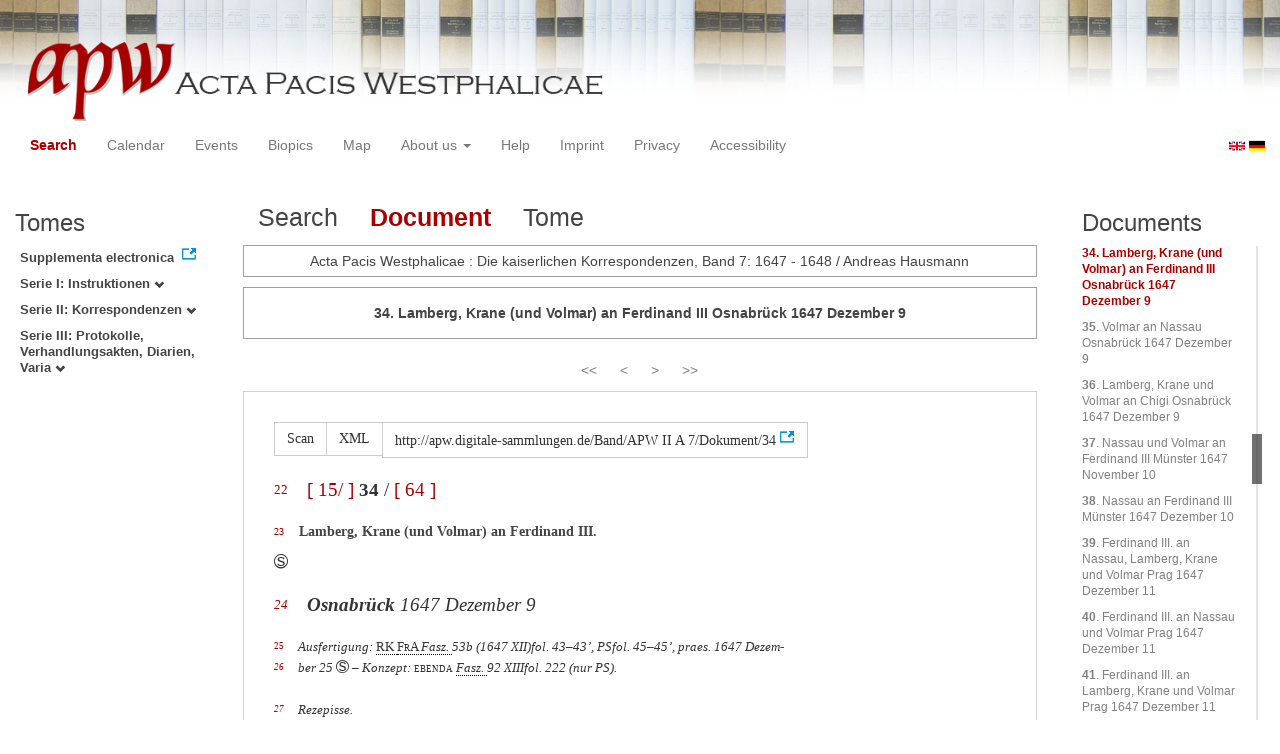

--- FILE ---
content_type: text/html
request_url: https://apw.digitale-sammlungen.de/search/display.html?docNum_int=34&analyticUnit=Korrespondenz&whenYear_int=1647&lang=en&titleAPW_str=APW+II+A+7&id=bsb00056753_00250_dok0034
body_size: 9206
content:
<?xml version="1.0" encoding="UTF-8"?>
<!DOCTYPE html PUBLIC "-//W3C//DTD XHTML 1.0 Transitional//EN" "http://www.w3.org/TR/xhtml1/DTD/xhtml1-transitional.dtd">
<html> 
  <head> 
    <title>APW-Document / Acta Pacis Westphalicae : Die kaiserlichen Korrespondenzen, Band 7: 1647 - 1648 / Andreas Hausmann - </title> 
    <meta name="description" content="Dokument" /> 
    <meta name="author" content="BSB" /> 
    <meta name="keywords" content="APW Dokument" /> 
    <meta name="date" content="2026-01-26+01:00" /> 
    <meta xmlns="http://www.w3.org/1999/xhtml" http-equiv="content-type" content="text/html; charset=utf-8" />
    <meta xmlns="http://www.w3.org/1999/xhtml" http-equiv="expires" content="0" />
    <meta xmlns="http://www.w3.org/1999/xhtml" name="robots" content="index, follow" />
    <link xmlns="http://www.w3.org/1999/xhtml" type="image/ico" rel="icon" href="/public/favicon.ico" />
    <link xmlns="http://www.w3.org/1999/xhtml" type="text/css" rel="stylesheet" href="/public/BookReader/BookReader.css" />
    <link xmlns="http://www.w3.org/1999/xhtml" type="text/css" rel="stylesheet" href="/public/css/bootstrap.css" />
    <link xmlns="http://www.w3.org/1999/xhtml" type="text/css" rel="stylesheet" href="/public/css/style.css" />
    <link xmlns="http://www.w3.org/1999/xhtml" type="text/css" rel="stylesheet" href="/public/css/BookReader.css" />
    <link xmlns="http://www.w3.org/1999/xhtml" type="text/css" rel="stylesheet" href="/public/css/timeline.css" />
    <link xmlns="http://www.w3.org/1999/xhtml" type="text/css" rel="stylesheet" href="/public/css/mCustomScrollbar.css" />
    <link xmlns="http://www.w3.org/1999/xhtml" type="text/css" rel="stylesheet" href="/public/css/apw-icons.css" />
    <link xmlns="http://www.w3.org/1999/xhtml" rel="stylesheet" type="text/css" href="/public/css/openlayers.css" />
    <script xmlns="http://www.w3.org/1999/xhtml" type="text/javascript" src="/public/js/jquery.js"> </script>
    <script xmlns="http://www.w3.org/1999/xhtml" type="text/javascript" src="/public/js/bootstrap.js"> </script>
    <script xmlns="http://www.w3.org/1999/xhtml" type="text/javascript" src="/public/js/apw.js"> </script>
    <script xmlns="http://www.w3.org/1999/xhtml" type="text/javascript" src="/public/js/timeline-min.js"> </script>
    <script xmlns="http://www.w3.org/1999/xhtml" type="text/javascript" src="/public/js/storyjs-embed.js"> </script>
    <script xmlns="http://www.w3.org/1999/xhtml" type="text/javascript" src="/public/js/jquery.mCustomScrollbar.concat.min.js"> </script>
    <script xmlns="http://www.w3.org/1999/xhtml" type="text/javascript" src="/public/js/typeahead.min.js"> </script>
  </head> 
  <body> 
    <div id="banner"> 
      <a href="/"> 
        <img src="/public/img/apwlogo.png" /> 
      </a> 
    </div> 
    <nav class="navbar navbar-default" role="navigation"> 
      <div class="navbar-header"> 
        <button type="button" class="navbar-toggle" data-toggle="collapse" data-target="#bs-example-navbar-collapse-1"> 
          <span class="sr-only">Toggle navigation</span> 
          <span class="icon-bar"> </span> 
          <span class="icon-bar"> </span> 
          <span class="icon-bar"> </span> 
        </button> 
        <p class="navbar-brand visible-xs" href="javascript:;">Menü</p> 
      </div> 
      <div class="collapse navbar-collapse" id="bs-example-navbar-collapse-1"> 
        <ul class="nav navbar-nav"> 
          <li> 
            <a href="/search/start.html?lang=en" title="search" class="selected"> Search </a> 
          </li> 
          <li> 
            <a href="/calendar/start.html?lang=en" title="calendar"> Calendar </a> 
          </li> 
          <li> 
            <a href="/events/start.html?lang=en" title="events"> Events </a> 
          </li> 
          <li> 
            <a href="/biopics/start.html?lang=en" title="biopics"> Biopics </a> 
          </li> 
          <li> 
            <a href="/gis/start.html?lang=en" title="gis"> Map </a> 
          </li> 
          <li class="dropdown"> 
            <a href="#" class="dropdown-toggle" data-toggle="dropdown"> About us 
              <b class="caret"> </b> 
            </a> 
            <ul class="dropdown-menu"> 
              <li> 
                <a href="/apwhist/static.html?lang=en" title="apwhist">Historical Introduction</a> 
              </li> 
              <li> 
                <a href="/apw/static.html?lang=en" title="apw">About Acta Pacis Westphalicae</a> 
              </li> 
              <li> 
                <a href="/apweinf/static.html?lang=en" title="apweinf">About APW digital</a> 
              </li> 
            </ul> 
          </li> 
          <li> 
            <a href="/apwtech/static.html?lang=en" title="apwtech"> Help </a> 
          </li> 
          <li> 
            <a href="/impressum/static.html?lang=en" title="impressum"> Imprint </a> 
          </li> 
          <li> 
            <a href="/datenschutz/static.html?lang=en" title="datenschutz"> Privacy </a> 
          </li> 
          <li> 
            <a href="/barrierefreiheit/static.html?lang=en" title="barrierefreiheit"> Accessibility </a> 
          </li> 
        </ul> 
      </div> 
      <div id="languageSwitcher"> 
        <a href="/search/display.html?id=bsb00056753_00250_dok0034&amp;docNum_int=34&amp;analyticUnit=Korrespondenz&amp;whenYear_int=1647&amp;titleAPW_str=APW+II+A+7&amp;lang=en"> 
          <img src="/public/img/u-k.gif" width="16px" height="14px" alt="EN" /> 
        </a> 
        <a href="/search/display.html?id=bsb00056753_00250_dok0034&amp;docNum_int=34&amp;analyticUnit=Korrespondenz&amp;whenYear_int=1647&amp;titleAPW_str=APW+II+A+7&amp;lang=de"> 
          <img src="/public/img/germany.gif" width="16px" height="12px" alt="DE" /> 
        </a> 
      </div> 
    </nav> 
    <div> 
      <div class="col-sm-3 col-md-2 col-lg-2" id="sidebar1"> 
        <div id="collection"> 
          <h3>Tomes</h3> 
          <ul class="collection"> 
            <li> 
              <a href="http://www.pax-westphalica.de/index.html" title="Acta Pacis Westphalicae. Supplementa electronica" target="_blank"> 
                <strong>Supplementa electronica</strong> 
              </a> 
            </li> 
            <li> 
              <b> 
                <a href="/search/start.html?id=bsb00056753_00250_dok0034&amp;analyticUnit=Korrespondenz&amp;docNum_int=34&amp;lang=en&amp;whenYear_int=1647&amp;tree=001" title="Serie I: Instruktionen">Serie I: Instruktionen
                  <span class="glyphicon glyphicon-chevron-down"> </span> 
                </a> 
              </b> 
            </li> 
            <li> 
              <b> 
                <a href="/search/start.html?id=bsb00056753_00250_dok0034&amp;analyticUnit=Korrespondenz&amp;docNum_int=34&amp;lang=en&amp;whenYear_int=1647&amp;tree=002" title="Serie II: Korrespondenzen">Serie II: Korrespondenzen
                  <span class="glyphicon glyphicon-chevron-down"> </span> 
                </a> 
              </b> 
            </li> 
            <li> 
              <b> 
                <a href="/search/start.html?id=bsb00056753_00250_dok0034&amp;analyticUnit=Korrespondenz&amp;docNum_int=34&amp;lang=en&amp;whenYear_int=1647&amp;tree=003" title="Serie III: Protokolle, Verhandlungsakten, Diarien, Varia">Serie III: Protokolle, Verhandlungsakten, Diarien, Varia
                  <span class="glyphicon glyphicon-chevron-down"> </span> 
                </a> 
              </b> 
            </li> 
          </ul> 
        </div> 
      </div> 
      <div class="col-sm-9 col-md-8 col-lg-8" id="main"> 
        <div class="row"> 
          <ul class="nav nav-tabs"> 
            <li> 
              <a href="/search/query.html?docNum_int=34&amp;analyticUnit=Korrespondenz&amp;whenYear_int=1647&amp;lang=en&amp;titleAPW_str=APW+II+A+7&amp;id=bsb00056753_00250_dok0034"> Search </a> 
            </li> 
            <li class="active"> 
              <a href="#">Document</a> 
            </li> 
            <li> 
              <a href="/search/displayPage.html?docNum_int=34&amp;analyticUnit=Korrespondenz&amp;whenYear_int=1647&amp;lang=en&amp;titleAPW_str=APW+II+A+7&amp;id=bsb00056753_00250_dok0034">Tome</a> 
            </li> 
          </ul> 
        </div> 
        <div id="formular" class="row"> </div> 
        <div id="feedback" class="row"> 
          <div class="alert alert-info">Acta Pacis Westphalicae : Die kaiserlichen Korrespondenzen, Band 7: 1647 - 1648 / Andreas Hausmann</div> 
        </div> 
        <div id="mainframe1" class="row"> 
          <div class="alert"> 
            <strong>34. Lamberg, Krane (und Volmar) an Ferdinand III Osnabrück 1647 Dezember 9</strong> 
          </div> 
          <div class="paginationContainer"> 
            <ul class="pagination"> 
              <li> 
                <a title="INHALTSVERZEICHNIS" href="/search/display.html?analyticUnit=Korrespondenz&amp;docNum_int=34&amp;lang=en&amp;whenYear_int=1647&amp;titleAPW_str=APW+II+A+7&amp;id=bsb00056753_00005_sec0002">&lt;&lt;</a> 
              </li> 
              <li> 
                <a title="Lamberg, Krane und Volmar an Ferdinand III Osnabrück 1647 Dezember 9" href="/search/display.html?analyticUnit=Korrespondenz&amp;docNum_int=34&amp;lang=en&amp;whenYear_int=1647&amp;titleAPW_str=APW+II+A+7&amp;id=bsb00056753_00246_dok0033">&lt;</a> 
              </li> 
              <li> 
                <a title="Volmar an Nassau Osnabrück 1647 Dezember 9" href="/search/display.html?analyticUnit=Korrespondenz&amp;docNum_int=34&amp;lang=en&amp;whenYear_int=1647&amp;titleAPW_str=APW+II+A+7&amp;id=bsb00056753_00251_dok0035">&gt;</a> 
              </li> 
              <li> 
                <a title="REGISTER" href="/search/display.html?analyticUnit=Korrespondenz&amp;docNum_int=34&amp;lang=en&amp;whenYear_int=1647&amp;titleAPW_str=APW+II+A+7&amp;id=bsb00056753_00518_sec0031">
                &gt;&gt;
              </a> 
              </li> 
            </ul> 
          </div> 
          <div id="edition" style="font-family:'Times New Roman', Times, serif;"> 
            <div class="btn-group docs"> 
              <a class="btn btn-default" href="/search/displayPage.html?analyticUnit=Korrespondenz&amp;docNum_int=34&amp;lang=en&amp;whenYear_int=1647&amp;titleAPW_str=APW+II+A+7&amp;id=bsb00056753_00250_dok0034">Scan</a> 
              <a class="btn btn-default" href="/ObjectComponent/project.getObject?id=bsb00056753_00250_dok0034" target="_blank">XML</a> 
              <a class="btn btn-default" href="http://apw.digitale-sammlungen.de/Band/APW II A 7/Dokument/34" target="_blank">http://apw.digitale-sammlungen.de/Band/APW II A 7/Dokument/34</a> 
            </div> 
            <div class="division"> 
              <span style="font-size:14pt; align:center;"> 
                <br /> 
                <div class="linebeginning"> 
                  <a name="22" href="#22">22</a> 
                </div> 
                <a class="ref document" href="/search/display.html?analyticUnit=Korrespondenz&amp;docNum_int=34&amp;lang=en&amp;whenYear_int=1647&amp;titleAPW_str=APW+II+A+7&amp;id=bsb00056753_00131_dok0015" target="_self">[ 15/ ]</a> 
                <span style="font-weight:bold;"> 34 </span> / 
                <a class="ref document" href="/search/display.html?analyticUnit=Korrespondenz&amp;docNum_int=34&amp;lang=en&amp;whenYear_int=1647&amp;titleAPW_str=APW+II+A+7&amp;id=bsb00056753_00314_dok0064" target="_self">[ 64 ]</a> 
              </span> 
            </div> 
            <div class="division"> 
              <br /> 
              <div class="linebeginning"> 
                <a name="23" href="#23">23</a> 
              </div> 
              <p class="head"> Lamberg, Krane (und Volmar) an Ferdinand III. </p> 
              <div class="note"> 
                <span class="icon_sachanmerkung"> </span> 
                <div class="note-content"> 
                  <a class="close"> 
                    <span class="glyphicon glyphicon-remove"> </span> 
                  </a> 
                  <span style="font-style:italic;"> 
                    <br /> 
                    <div class="linebeginning"> 
                      <a name="34" href="#34">34</a> 
                    </div> Nur das PS dieser Relation ist von Volmar unterzeichnet. 
                  </span> 
                </div> 
              </div> 
            </div> 
            <div class="division"> 
              <span style="font-size:14pt; font-style:italic; align:right;"> 
                <br /> 
                <div class="linebeginning"> 
                  <a name="24" href="#24">24</a> 
                </div> 
                <em> 
                  <strong> Osnabrück </strong> 
                </em> 
                <span class="date"> 1647 Dezember 9 </span> 
              </span> 
            </div> 
            <div class="division"> 
              <span style="font-size:10pt;"> 
                <br /> 
                <div class="linebeginning"> 
                  <a name="25" href="#25">25</a> 
                </div> 
                <em> Ausfertigung: </em> 
                <span class="choice"> 
                  <span class="abbr" data-toggle="tooltip" data-placement="top" title=" Reichskanzlei "> RK </span> 
                </span> 
                <span class="small-caps"> 
                  <span class="choice"> 
                    <span class="abbr" data-toggle="tooltip" data-placement="top" title=" Friedensakten "> FrA </span> 
                  </span> 
                </span> 
                <em> 
                  <span class="choice"> 
                    <span class="abbr" data-toggle="tooltip" data-placement="top" title=" Faszikel "> Fasz. </span> 
                  </span> 53b (1647 XII)fol. 43–43’, PSfol. 45–45’, praes. 1647  Dezem-  
                  <br /> 
                  <div class="linebeginning"> 
                    <a name="26" href="#26">26</a> 
                  </div> ber 
                </em> 
                <em> 25 </em> 
                <div class="note"> 
                  <span class="icon_sachanmerkung"> </span> 
                  <div class="note-content"> 
                    <a class="close"> 
                      <span class="glyphicon glyphicon-remove"> </span> 
                    </a> 
                    <span> 
                      <br /> 
                      <div class="linebeginning"> 
                        <a name="35" href="#35">35</a> 
                      </div> 
                      <em> Reichsvizekanzler Kurz war das Schreiben vorher bekannt. Kanzleivermerk zu diesem </em> 
                      <br /> 
                      <div class="linebeginning"> 
                        <a name="36" href="#36">36</a> 
                      </div> 
                      <em> Stück auf </em> 
                      <span class="choice"> 
                        <span class="abbr" data-toggle="tooltip" data-placement="top" title=" Reichskanzlei "> RK </span> 
                      </span> 
                      <span class="small-caps"> 
                        <span class="choice"> 
                          <span class="abbr" data-toggle="tooltip" data-placement="top" title=" Friedensakten "> FrA </span> 
                        </span> 
                      </span> 
                      <em> 
                        <span class="choice"> 
                          <span class="abbr" data-toggle="tooltip" data-placement="top" title=" Faszikel "> Fasz. </span> 
                        </span> 53b (1647 XII)fol. 42’: 
                      </em> […] so mir den 25. Decembris 1647 
                      <br /> 
                      <div class="linebeginning"> 
                        <a name="37" href="#37">37</a> 
                      </div> vom herrn reichsvicekanzler [ 
                      <em> Kurz </em> ] zugeschickht. 
                    </span> 
                  </div> 
                </div> 
                <em> – Konzept: </em> 
                <span class="small-caps"> ebenda </span> 
                <em> 
                  <span class="choice"> 
                    <span class="abbr" data-toggle="tooltip" data-placement="top" title=" Faszikel "> Fasz. </span> 
                  </span> 92 XIIIfol. 222 (nur PS). 
                </em> 
              </span> 
            </div> 
            <div class="division"> 
              <span style="font-size:10pt; font-style:italic;"> 
                <br /> 
                <div class="linebeginning"> 
                  <a name="27" href="#27">27</a> 
                </div> Rezepisse. 
              </span> 
              <span style="font-size:10pt; font-style:italic;"> 
                <br /> 
                <div class="linebeginning"> 
                  <a name="28" href="#28">28</a> 
                </div> PS Inoffizielles Anbringen der Reichsstände zum Schutz reichsständischer Rechte beim  Voll-  
                <br /> 
                <div class="linebeginning"> 
                  <a name="29" href="#29">29</a> 
                </div> zug  der Satisfaktions- und Entschädigungsbestimmungen des Friedensvertrags. 
              </span> 
            </div> 
            <div class="division"> 
              <span style="font-style:italic;"> 
                <br /> 
                <div class="linebeginning"> 
                  <a name="30" href="#30">30</a> 
                </div> Rezepisse auf die Weisung vom 27. November 1647 (Nr. 15). 
              </span> 
              <span> 
                <br /> 
                <div class="linebeginning"> 
                  <a name="31" href="#31">31</a> 
                </div> [PS] Dieweil dieienige protestirende reichsstände, welche denen  Schwe-  
                <br /> 
                <div class="linebeginning"> 
                  <a name="32" href="#32">32</a> 
                </div> dischen  und Frantzösischen satisfactionibus ahm negsten geseßen 
                <div class="note"> 
                  <span class="icon_sachanmerkung"> </span> 
                  <div class="note-content"> 
                    <a class="close"> 
                      <span class="glyphicon glyphicon-remove"> </span> 
                    </a> 
                    <span style="font-style:italic;"> 
                      <br /> 
                      <div class="linebeginning"> 
                        <a name="38" href="#38">38</a> 
                      </div> Der genaue Kreis der an dem beiliegenden Entwurf beteiligten 
                      <span class="choice"> 
                        <span class="abbr" data-toggle="tooltip" data-placement="top" title=" Reichsstand, Reichsstände "> Rst. </span> 
                      </span> konnte nicht ermittelt 
                      <br /> 
                      <div class="linebeginning"> 
                        <a name="39" href="#39">39</a> 
                      </div> werden, jedoch dürften hier in erster Linie die von der schwed. Satisfaktion betroffenen 
                      <br /> 
                      <div class="linebeginning"> 
                        <a name="40" href="#40">40</a> 
                      </div> 
                      <span class="choice"> 
                        <span class="abbr" data-toggle="tooltip" data-placement="top" title=" Reichsstand, Reichsstände "> Rst. </span> 
                      </span> Mecklenburg und Braunschweig-Lüneburg involviert gewesen sein. 
                    </span> 
                  </div> 
                </div> , 
                <p class="pagebeginning"> 
                  <a class="pageanchor" name="bsb00056753_00251" href="#bsb00056753_00251">[p. 157]</a> 
                  <a class="scanlink" href="/search/displayPage.html?analyticUnit=Korrespondenz&amp;docNum_int=34&amp;lang=en&amp;whenYear_int=1647&amp;titleAPW_str=APW+II+A+7&amp;id=bsb00056753_00251">[scan. 251]</a> 
                </p> 
                <br /> 
                <div class="linebeginning"> 
                  <a name="1" href="#1">1</a> 
                </div> derentwegen sich inskünfftig mercklicher eingrieff und beschwehrungen 
                <br /> 
                <div class="linebeginning"> 
                  <a name="2" href="#2">2</a> 
                </div> befahrn thuen, iedoch aber sich derzeitt mit ihnen in kein disputat  ein-  
                <br /> 
                <div class="linebeginning"> 
                  <a name="3" href="#3">3</a> 
                </div> zulaßen  gedencken, sondern a part nachfolgen, daß man ihrer  unvermel-  
                <br /> 
                <div class="linebeginning"> 
                  <a name="4" href="#4">4</a> 
                </div> det  auff einig expedient sehen solte, so ist mir, Volmarn, von dem  Braun-  
                <br /> 
                <div class="linebeginning"> 
                  <a name="5" href="#5">5</a> 
                </div> schweig  Lüneburgischen deputato, dem Dr. Langenbeck, beyligender 
                <br /> 
                <div class="linebeginning"> 
                  <a name="6" href="#6">6</a> 
                </div> entwurff zu solchem ende zugestelt und begehrt worden, unß deßen alß 
                <br /> 
                <div class="linebeginning"> 
                  <a name="7" href="#7">7</a> 
                </div> vor unß selbst bey der conferentz mit denen Schwedischen zu bedienen, 
                <br /> 
                <div class="linebeginning"> 
                  <a name="8" href="#8">8</a> 
                </div> mit versprechen, daß wir von allen protestirenden ständen sowoll alß den 
                <br /> 
                <div class="linebeginning"> 
                  <a name="9" href="#9">9</a> 
                </div> catholischen secundirt werden söllen, welches wir auch thunlich und 
                <br /> 
                <div class="linebeginning"> 
                  <a name="10" href="#10">10</a> 
                </div> nottwendig befinden, und da es mit denen Schweden in richtigkeit 
                <br /> 
                <div class="linebeginning"> 
                  <a name="11" href="#11">11</a> 
                </div> kombt, hernach von denen Frantzosen desto weniger verweigert werden 
                <br /> 
                <div class="linebeginning"> 
                  <a name="12" href="#12">12</a> 
                </div> kan. 
              </span> 
            </div> 
            <div class="division"> 
              <div class="division"> 
                <div class="division"> 
                  <span style="font-size:10pt;"> 
                    <br /> 
                    <div class="linebeginning"> 
                      <a name="13" href="#13">13</a> 
                    </div> 
                    <em> Beilage [1] zu Nr. 34 </em> 
                  </span> 
                  <span style="font-size:10pt;"> 
                    <br /> 
                    <div class="linebeginning"> 
                      <a name="14" href="#14">14</a> 
                    </div> 
                    <em> Textvorschlag Langenbecks für einen Art. XV </em> pro securitate statuum contra praeiudicia ex 
                    <br /> 
                    <div class="linebeginning"> 
                      <a name="15" href="#15">15</a> 
                    </div> satisfactionibus et aequivalentiis timenda 
                    <em> (lat.), [Osnabrück] [vor 1647 Dezember 9]. Kopie: </em> 
                    <br /> 
                    <div class="linebeginning"> 
                      <a name="16" href="#16">16</a> 
                    </div> 
                    <span class="choice"> 
                      <span class="abbr" data-toggle="tooltip" data-placement="top" title=" Reichskanzlei "> RK </span> 
                    </span> 
                    <span class="small-caps"> 
                      <span class="choice"> 
                        <span class="abbr" data-toggle="tooltip" data-placement="top" title=" Friedensakten "> FrA </span> 
                      </span> 
                    </span> 
                    <em> 
                      <span class="choice"> 
                        <span class="abbr" data-toggle="tooltip" data-placement="top" title=" Faszikel "> Fasz. </span> 
                      </span> 53b (1647 XII)fol. 46 
                    </em> 
                    <div class="note"> 
                      <span class="icon_sachanmerkung"> </span> 
                      <div class="note-content"> 
                        <a class="close"> 
                          <span class="glyphicon glyphicon-remove"> </span> 
                        </a> 
                        <span style="font-style:italic;"> 
                          <br /> 
                          <div class="linebeginning"> 
                            <a name="29" href="#29">29</a> 
                          </div> Der Textvorschlag ist in 
                          <span style="font-style:normal;"> APW </span> III C 2/3, 177R ad nr. 1897 irrtümlich der anderen Relation 
                          <br /> 
                          <div class="linebeginning"> 
                            <a name="30" href="#30">30</a> 
                          </div> vom 9. Dezember 1647 (d. i. Nr. 33) zugeordnet. 
                        </span> 
                      </div> 
                    </div> ; 
                    <span class="small-caps"> GehStReg </span> 
                    <em> Rep. N Ka. 98 
                      <span class="choice"> 
                        <span class="abbr" data-toggle="tooltip" data-placement="top" title=" Faszikel "> Fasz. </span> 
                      </span> 69 pars 3 Nr. 15 
                    </em> 
                    <div class="note"> 
                      <span class="icon_sachanmerkung"> </span> 
                      <div class="note-content"> 
                        <a class="close"> 
                          <span class="glyphicon glyphicon-remove"> </span> 
                        </a> 
                        <span> 
                          <br /> 
                          <div class="linebeginning"> 
                            <a name="31" href="#31">31</a> 
                          </div> 
                          <em> Diese Kopie enthält am Ende einen Zusatz Volmars, der in den anderen Überlieferungen </em> 
                          <br /> 
                          <div class="linebeginning"> 
                            <a name="32" href="#32">32</a> 
                          </div> 
                          <em> fehlt: </em> De caetero vero iis, quae unicuique in provincias loco satisfactionis aut  aequipollen-  
                          <br /> 
                          <div class="linebeginning"> 
                            <a name="33" href="#33">33</a> 
                          </div> tis  cessas ex sublimi territorii iure competere possunt, nihil derogatum esto. 
                        </span> 
                      </div> 
                    </div> 
                    <em> – </em> 
                    <br /> 
                    <div class="linebeginning"> 
                      <a name="17" href="#17">17</a> 
                    </div> 
                    <em> Druck: </em> 
                    <span class="small-caps"> Meiern </span> 
                    <em> IV, 832 sechster Absatz </em> 
                    <div class="note"> 
                      <span class="icon_sachanmerkung"> </span> 
                      <div class="note-content"> 
                        <a class="close"> 
                          <span class="glyphicon glyphicon-remove"> </span> 
                        </a> 
                        <span style="font-style:italic;"> 
                          <br /> 
                          <div class="linebeginning"> 
                            <a name="34" href="#34">34</a> 
                          </div> Text hier als Bestandteil von 
                          <span class="choice"> 
                            <span class="abbr" data-toggle="tooltip" data-placement="top" title=" Fünfter kaiserlicher Entwurf für das Instrumentum Pacis Osnabrugensis – Korrekturliste "> *KEIPO5* </span> 
                          </span> (vgl. 
                          <a class="ref document" href="/search/display.html?analyticUnit=Korrespondenz&amp;docNum_int=34&amp;lang=en&amp;whenYear_int=1647&amp;titleAPW_str=APW+II+A+7&amp;id=bsb00056753_00298_dok0056-B1" target="_self">[ Nr. 56 Beilage B[.1]) ]</a>  , in den dieser  Textvor-  
                          <br /> 
                          <div class="linebeginning"> 
                            <a name="35" href="#35">35</a> 
                          </div> schlag  von den ksl. 
                          <span class="choice"> 
                            <span class="abbr" data-toggle="tooltip" data-placement="top" title=" Gesandter, Gesandte "> Ges. </span> 
                          </span> eingefügt wurde. 
                        </span> 
                      </div> 
                    </div> . 
                  </span> 
                </div> 
              </div> 
            </div> 
          </div> 
          <div class="paginationContainer"> 
            <ul class="pagination"> 
              <li> 
                <a title="INHALTSVERZEICHNIS" href="/search/display.html?analyticUnit=Korrespondenz&amp;docNum_int=34&amp;lang=en&amp;whenYear_int=1647&amp;titleAPW_str=APW+II+A+7&amp;id=bsb00056753_00005_sec0002">&lt;&lt;</a> 
              </li> 
              <li> 
                <a title="Lamberg, Krane und Volmar an Ferdinand III Osnabrück 1647 Dezember 9" href="/search/display.html?analyticUnit=Korrespondenz&amp;docNum_int=34&amp;lang=en&amp;whenYear_int=1647&amp;titleAPW_str=APW+II+A+7&amp;id=bsb00056753_00246_dok0033">&lt;</a> 
              </li> 
              <li> 
                <a title="Volmar an Nassau Osnabrück 1647 Dezember 9" href="/search/display.html?analyticUnit=Korrespondenz&amp;docNum_int=34&amp;lang=en&amp;whenYear_int=1647&amp;titleAPW_str=APW+II+A+7&amp;id=bsb00056753_00251_dok0035">&gt;</a> 
              </li> 
              <li> 
                <a title="REGISTER" href="/search/display.html?analyticUnit=Korrespondenz&amp;docNum_int=34&amp;lang=en&amp;whenYear_int=1647&amp;titleAPW_str=APW+II+A+7&amp;id=bsb00056753_00518_sec0031">
                &gt;&gt;
              </a> 
              </li> 
            </ul> 
          </div> 
        </div> 
      </div> 
      <div class="col-sm-3 col-md-2 col-lg-2" id="sidebar2"> 
        <div id="toc"> 
          <h3>Documents</h3> 
          <ul> 
            <li> 
              <a href="/search/display.html?analyticUnit=Korrespondenz&amp;docNum_int=34&amp;lang=en&amp;whenYear_int=1647&amp;titleAPW_str=APW+II+A+7&amp;id=bsb00056753_00005_sec0002">INHALTSVERZEICHNIS</a> 
            </li> 
            <li> 
              <a href="/search/display.html?analyticUnit=Korrespondenz&amp;docNum_int=34&amp;lang=en&amp;whenYear_int=1647&amp;titleAPW_str=APW+II+A+7&amp;id=bsb00056753_00007_sec0003">VORWORT</a> 
            </li> 
            <li> 
              <a href="/search/display.html?analyticUnit=Korrespondenz&amp;docNum_int=34&amp;lang=en&amp;whenYear_int=1647&amp;titleAPW_str=APW+II+A+7&amp;id=bsb00056753_00009_sec0004">ARCHIVALIEN UND HANDSCHRIFTEN</a> 
            </li> 
            <li> 
              <a href="/search/display.html?analyticUnit=Korrespondenz&amp;docNum_int=34&amp;lang=en&amp;whenYear_int=1647&amp;titleAPW_str=APW+II+A+7&amp;id=bsb00056753_00013_sec0005">GEDRUCKTE QUELLEN UND LITERATUR</a> 
            </li> 
            <li> 
              <a href="/search/display.html?analyticUnit=Korrespondenz&amp;docNum_int=34&amp;lang=en&amp;whenYear_int=1647&amp;titleAPW_str=APW+II+A+7&amp;id=bsb00056753_00038_sec0006">ABKÜRZUNGEN UND ZEICHEN</a> 
            </li> 
            <li> 
              <a href="/search/display.html?analyticUnit=Korrespondenz&amp;docNum_int=34&amp;lang=en&amp;whenYear_int=1647&amp;titleAPW_str=APW+II+A+7&amp;id=bsb00056753_00043_sec0007">EDITIONSTECHNISCHE REGELN</a> 
            </li> 
            <li> 
              <a href="/search/display.html?analyticUnit=Korrespondenz&amp;docNum_int=34&amp;lang=en&amp;whenYear_int=1647&amp;titleAPW_str=APW+II+A+7&amp;id=bsb00056753_00046_sec0008">EINLEITUNG</a> 
            </li> 
            <li> 
              <a href="/search/display.html?analyticUnit=Korrespondenz&amp;docNum_int=34&amp;lang=en&amp;whenYear_int=1647&amp;titleAPW_str=APW+II+A+7&amp;id=bsb00056753_00095_dok0001"> 
                <strong>1</strong>. Ferdinand III. an Lamberg und Krane Prag 1647 November 16
              </a> 
            </li> 
            <li> 
              <a href="/search/display.html?analyticUnit=Korrespondenz&amp;docNum_int=34&amp;lang=en&amp;whenYear_int=1647&amp;titleAPW_str=APW+II+A+7&amp;id=bsb00056753_00096_dok0002"> 
                <strong>2</strong>. Nassau, Lamberg, Krane und Volmar an Ferdinand III Osnabrück 1647 November 18
              </a> 
            </li> 
            <li> 
              <a href="/search/display.html?analyticUnit=Korrespondenz&amp;docNum_int=34&amp;lang=en&amp;whenYear_int=1647&amp;titleAPW_str=APW+II+A+7&amp;id=bsb00056753_00099_dok0003"> 
                <strong>3</strong>. Lamberg und Krane an Ferdinand III Osnabrück 1647 November 18
              </a> 
            </li> 
            <li> 
              <a href="/search/display.html?analyticUnit=Korrespondenz&amp;docNum_int=34&amp;lang=en&amp;whenYear_int=1647&amp;titleAPW_str=APW+II+A+7&amp;id=bsb00056753_00101_dok0004"> 
                <strong>4</strong>. Volmar an Trauttmansdorff [Osnabrück] 1647 November 18
              </a> 
            </li> 
            <li> 
              <a href="/search/display.html?analyticUnit=Korrespondenz&amp;docNum_int=34&amp;lang=en&amp;whenYear_int=1647&amp;titleAPW_str=APW+II+A+7&amp;id=bsb00056753_00104_dok0005"> 
                <strong>5</strong>. Ferdinand III. an Nassau, Lamberg, Krane und Volmar Prag 1647 November 20
              </a> 
            </li> 
            <li> 
              <a href="/search/display.html?analyticUnit=Korrespondenz&amp;docNum_int=34&amp;lang=en&amp;whenYear_int=1647&amp;titleAPW_str=APW+II+A+7&amp;id=bsb00056753_00107_dok0006"> 
                <strong>6</strong>. Lamberg, Krane und Volmar an Ferdinand III Osnabrück 1647 November 21
              </a> 
            </li> 
            <li> 
              <a href="/search/display.html?analyticUnit=Korrespondenz&amp;docNum_int=34&amp;lang=en&amp;whenYear_int=1647&amp;titleAPW_str=APW+II+A+7&amp;id=bsb00056753_00113_dok0007"> 
                <strong>7</strong>. Volmar an Trauttmansdorff Osnabrück 1647 November 21
              </a> 
            </li> 
            <li> 
              <a href="/search/display.html?analyticUnit=Korrespondenz&amp;docNum_int=34&amp;lang=en&amp;whenYear_int=1647&amp;titleAPW_str=APW+II+A+7&amp;id=bsb00056753_00115_dok0008"> 
                <strong>8</strong>. Nassau und Volmar an Ferdinand III Münster 1647 November 22
              </a> 
            </li> 
            <li> 
              <a href="/search/display.html?analyticUnit=Korrespondenz&amp;docNum_int=34&amp;lang=en&amp;whenYear_int=1647&amp;titleAPW_str=APW+II+A+7&amp;id=bsb00056753_00117_dok0009"> 
                <strong>9</strong>. Volmar an Nassau Osnabrück 1647 November 22
              </a> 
            </li> 
            <li> 
              <a href="/search/display.html?analyticUnit=Korrespondenz&amp;docNum_int=34&amp;lang=en&amp;whenYear_int=1647&amp;titleAPW_str=APW+II+A+7&amp;id=bsb00056753_00118_dok0010"> 
                <strong>10</strong>. Lamberg, Krane und Volmar an Ferdinand III Osnabrück 1647 November 25
              </a> 
            </li> 
            <li> 
              <a href="/search/display.html?analyticUnit=Korrespondenz&amp;docNum_int=34&amp;lang=en&amp;whenYear_int=1647&amp;titleAPW_str=APW+II+A+7&amp;id=bsb00056753_00123_dok0011"> 
                <strong>11</strong>. Volmar an Trauttmansdorff Osnabrück 1647 November 25
              </a> 
            </li> 
            <li> 
              <a href="/search/display.html?analyticUnit=Korrespondenz&amp;docNum_int=34&amp;lang=en&amp;whenYear_int=1647&amp;titleAPW_str=APW+II+A+7&amp;id=bsb00056753_00125_dok0012"> 
                <strong>12</strong>. Nassau an Ferdinand III Münster 1647 November 26
              </a> 
            </li> 
            <li> 
              <a href="/search/display.html?analyticUnit=Korrespondenz&amp;docNum_int=34&amp;lang=en&amp;whenYear_int=1647&amp;titleAPW_str=APW+II+A+7&amp;id=bsb00056753_00126_dok0013"> 
                <strong>13</strong>. Ferdinand III. an Nassau und Volmar Prag 1647 November 27
              </a> 
            </li> 
            <li> 
              <a href="/search/display.html?analyticUnit=Korrespondenz&amp;docNum_int=34&amp;lang=en&amp;whenYear_int=1647&amp;titleAPW_str=APW+II+A+7&amp;id=bsb00056753_00128_dok0014"> 
                <strong>14</strong>. Ferdinand III. an Lamberg, Krane und Volmar Prag 1647 November 27
              </a> 
            </li> 
            <li> 
              <a href="/search/display.html?analyticUnit=Korrespondenz&amp;docNum_int=34&amp;lang=en&amp;whenYear_int=1647&amp;titleAPW_str=APW+II+A+7&amp;id=bsb00056753_00131_dok0015"> 
                <strong>15</strong>. Ferdinand III. an Lamberg und Krane Prag 1647 November 27
              </a> 
            </li> 
            <li> 
              <a href="/search/display.html?analyticUnit=Korrespondenz&amp;docNum_int=34&amp;lang=en&amp;whenYear_int=1647&amp;titleAPW_str=APW+II+A+7&amp;id=bsb00056753_00131_dok0016"> 
                <strong>16</strong>. Lamberg, Krane und Volmar an Ferdinand III Osnabrück 1647 November 28
              </a> 
            </li> 
            <li> 
              <a href="/search/display.html?analyticUnit=Korrespondenz&amp;docNum_int=34&amp;lang=en&amp;whenYear_int=1647&amp;titleAPW_str=APW+II+A+7&amp;id=bsb00056753_00136_dok0017"> 
                <strong>17</strong>. Lamberg und Krane an Ferdinand III Osnabrück 1647 November 28
              </a> 
            </li> 
            <li> 
              <a href="/search/display.html?analyticUnit=Korrespondenz&amp;docNum_int=34&amp;lang=en&amp;whenYear_int=1647&amp;titleAPW_str=APW+II+A+7&amp;id=bsb00056753_00159_dok0018"> 
                <strong>18</strong>. Volmar an Trauttmansdorff Osnabrück 1647 November 28
              </a> 
            </li> 
            <li> 
              <a href="/search/display.html?analyticUnit=Korrespondenz&amp;docNum_int=34&amp;lang=en&amp;whenYear_int=1647&amp;titleAPW_str=APW+II+A+7&amp;id=bsb00056753_00160_dok0019"> 
                <strong>19</strong>. Krane an Gebhardt Osnabrück 1647 November 28
              </a> 
            </li> 
            <li> 
              <a href="/search/display.html?analyticUnit=Korrespondenz&amp;docNum_int=34&amp;lang=en&amp;whenYear_int=1647&amp;titleAPW_str=APW+II+A+7&amp;id=bsb00056753_00162_dok0020"> 
                <strong>20</strong>. Nassau an Ferdinand III Münster 1647 November 29
              </a> 
            </li> 
            <li> 
              <a href="/search/display.html?analyticUnit=Korrespondenz&amp;docNum_int=34&amp;lang=en&amp;whenYear_int=1647&amp;titleAPW_str=APW+II+A+7&amp;id=bsb00056753_00167_dok0021"> 
                <strong>21</strong>. Ferdinand III. an Lamberg, Krane und Volmar Prag 1647 November 30
              </a> 
            </li> 
            <li> 
              <a href="/search/display.html?analyticUnit=Korrespondenz&amp;docNum_int=34&amp;lang=en&amp;whenYear_int=1647&amp;titleAPW_str=APW+II+A+7&amp;id=bsb00056753_00168_dok0022"> 
                <strong>22</strong>. Lamberg, Krane und Volmar an Ferdinand III Osnabrück 1647 Dezember 2
              </a> 
            </li> 
            <li> 
              <a href="/search/display.html?analyticUnit=Korrespondenz&amp;docNum_int=34&amp;lang=en&amp;whenYear_int=1647&amp;titleAPW_str=APW+II+A+7&amp;id=bsb00056753_00174_dok0023"> 
                <strong>23</strong>. Volmar an Trauttmansdorff Osnabrück 1647 Dezember 2
              </a> 
            </li> 
            <li> 
              <a href="/search/display.html?analyticUnit=Korrespondenz&amp;docNum_int=34&amp;lang=en&amp;whenYear_int=1647&amp;titleAPW_str=APW+II+A+7&amp;id=bsb00056753_00176_dok0024"> 
                <strong>24</strong>. Nassau an Ferdinand III Münster 1647 Dezember 3
              </a> 
            </li> 
            <li> 
              <a href="/search/display.html?analyticUnit=Korrespondenz&amp;docNum_int=34&amp;lang=en&amp;whenYear_int=1647&amp;titleAPW_str=APW+II+A+7&amp;id=bsb00056753_00178_dok0025"> 
                <strong>25</strong>. Ferdinand III. an Lamberg, Krane und Volmar Prag 1647 Dezember 4
              </a> 
            </li> 
            <li> 
              <a href="/search/display.html?analyticUnit=Korrespondenz&amp;docNum_int=34&amp;lang=en&amp;whenYear_int=1647&amp;titleAPW_str=APW+II+A+7&amp;id=bsb00056753_00179_dok0026"> 
                <strong>26</strong>. Schröder an Volmar Prag 1647 Dezember 4
              </a> 
            </li> 
            <li> 
              <a href="/search/display.html?analyticUnit=Korrespondenz&amp;docNum_int=34&amp;lang=en&amp;whenYear_int=1647&amp;titleAPW_str=APW+II+A+7&amp;id=bsb00056753_00180_dok0027"> 
                <strong>27</strong>. Nassau, Lamberg, Krane und Volmar an Ferdinand III Osnabrück 1647 Dezember 5
              </a> 
            </li> 
            <li> 
              <a href="/search/display.html?analyticUnit=Korrespondenz&amp;docNum_int=34&amp;lang=en&amp;whenYear_int=1647&amp;titleAPW_str=APW+II+A+7&amp;id=bsb00056753_00186_dok0028"> 
                <strong>28</strong>. Volmar an Trauttmansdorff Osnabrück 1647 Dezember 5
              </a> 
            </li> 
            <li> 
              <a href="/search/display.html?analyticUnit=Korrespondenz&amp;docNum_int=34&amp;lang=en&amp;whenYear_int=1647&amp;titleAPW_str=APW+II+A+7&amp;id=bsb00056753_00188_dok0029"> 
                <strong>29</strong>. Instruktion Ferdinands III. für Lamberg, Krane und Volmar Prag 1647 Dezember 6
              </a> 
            </li> 
            <li> 
              <a href="/search/display.html?analyticUnit=Korrespondenz&amp;docNum_int=34&amp;lang=en&amp;whenYear_int=1647&amp;titleAPW_str=APW+II+A+7&amp;id=bsb00056753_00242_dok0030"> 
                <strong>30</strong>. Ferdinand III. an Nassau, Lamberg, Krane und Volmar Prag 1647 Dezember 6
              </a> 
            </li> 
            <li> 
              <a href="/search/display.html?analyticUnit=Korrespondenz&amp;docNum_int=34&amp;lang=en&amp;whenYear_int=1647&amp;titleAPW_str=APW+II+A+7&amp;id=bsb00056753_00244_dok0031"> 
                <strong>31</strong>. Nassau an Ferdinand III Münster 1647 Dezember 6
              </a> 
            </li> 
            <li> 
              <a href="/search/display.html?analyticUnit=Korrespondenz&amp;docNum_int=34&amp;lang=en&amp;whenYear_int=1647&amp;titleAPW_str=APW+II+A+7&amp;id=bsb00056753_00245_dok0032"> 
                <strong>32</strong>. Volmar an Nassau Osnabrück 1647 Dezember 8
              </a> 
            </li> 
            <li> 
              <a href="/search/display.html?analyticUnit=Korrespondenz&amp;docNum_int=34&amp;lang=en&amp;whenYear_int=1647&amp;titleAPW_str=APW+II+A+7&amp;id=bsb00056753_00246_dok0033"> 
                <strong>33</strong>. Lamberg, Krane und Volmar an Ferdinand III Osnabrück 1647 Dezember 9
              </a> 
            </li> 
            <li> 
              <a href="/search/display.html?analyticUnit=Korrespondenz&amp;docNum_int=34&amp;lang=en&amp;whenYear_int=1647&amp;titleAPW_str=APW+II+A+7&amp;id=bsb00056753_00250_dok0034" class="selected"> 
                <strong>34</strong>. Lamberg, Krane (und Volmar) an Ferdinand III Osnabrück 1647 Dezember 9
              </a> 
            </li> 
            <li> 
              <a href="/search/display.html?analyticUnit=Korrespondenz&amp;docNum_int=34&amp;lang=en&amp;whenYear_int=1647&amp;titleAPW_str=APW+II+A+7&amp;id=bsb00056753_00251_dok0035"> 
                <strong>35</strong>. Volmar an Nassau Osnabrück 1647 Dezember 9
              </a> 
            </li> 
            <li> 
              <a href="/search/display.html?analyticUnit=Korrespondenz&amp;docNum_int=34&amp;lang=en&amp;whenYear_int=1647&amp;titleAPW_str=APW+II+A+7&amp;id=bsb00056753_00253_dok0036"> 
                <strong>36</strong>. Lamberg, Krane und Volmar an Chigi Osnabrück 1647 Dezember 9
              </a> 
            </li> 
            <li> 
              <a href="/search/display.html?analyticUnit=Korrespondenz&amp;docNum_int=34&amp;lang=en&amp;whenYear_int=1647&amp;titleAPW_str=APW+II+A+7&amp;id=bsb00056753_00254_dok0037"> 
                <strong>37</strong>. Nassau und Volmar an Ferdinand III Münster 1647 November 10
              </a> 
            </li> 
            <li> 
              <a href="/search/display.html?analyticUnit=Korrespondenz&amp;docNum_int=34&amp;lang=en&amp;whenYear_int=1647&amp;titleAPW_str=APW+II+A+7&amp;id=bsb00056753_00256_dok0038"> 
                <strong>38</strong>. Nassau an Ferdinand III Münster 1647 Dezember 10
              </a> 
            </li> 
            <li> 
              <a href="/search/display.html?analyticUnit=Korrespondenz&amp;docNum_int=34&amp;lang=en&amp;whenYear_int=1647&amp;titleAPW_str=APW+II+A+7&amp;id=bsb00056753_00258_dok0039"> 
                <strong>39</strong>. Ferdinand III. an Nassau, Lamberg, Krane und Volmar Prag 1647 Dezember 11
              </a> 
            </li> 
            <li> 
              <a href="/search/display.html?analyticUnit=Korrespondenz&amp;docNum_int=34&amp;lang=en&amp;whenYear_int=1647&amp;titleAPW_str=APW+II+A+7&amp;id=bsb00056753_00259_dok0040"> 
                <strong>40</strong>. Ferdinand III. an Nassau und Volmar Prag 1647 Dezember 11
              </a> 
            </li> 
            <li> 
              <a href="/search/display.html?analyticUnit=Korrespondenz&amp;docNum_int=34&amp;lang=en&amp;whenYear_int=1647&amp;titleAPW_str=APW+II+A+7&amp;id=bsb00056753_00260_dok0041"> 
                <strong>41</strong>. Ferdinand III. an Lamberg, Krane und Volmar Prag 1647 Dezember 11
              </a> 
            </li> 
            <li> 
              <a href="/search/display.html?analyticUnit=Korrespondenz&amp;docNum_int=34&amp;lang=en&amp;whenYear_int=1647&amp;titleAPW_str=APW+II+A+7&amp;id=bsb00056753_00262_dok0042"> 
                <strong>42</strong>. Ferdinand III. an Lamberg, Krane und Volmar Prag 1647 Dezember 11
              </a> 
            </li> 
            <li> 
              <a href="/search/display.html?analyticUnit=Korrespondenz&amp;docNum_int=34&amp;lang=en&amp;whenYear_int=1647&amp;titleAPW_str=APW+II+A+7&amp;id=bsb00056753_00263_dok0043"> 
                <strong>43</strong>. Ferdinand III. an Lamberg, Krane und Volmar Prag 1647 Dezember 11
              </a> 
            </li> 
            <li> 
              <a href="/search/display.html?analyticUnit=Korrespondenz&amp;docNum_int=34&amp;lang=en&amp;whenYear_int=1647&amp;titleAPW_str=APW+II+A+7&amp;id=bsb00056753_00264_dok0044"> 
                <strong>44</strong>. Trauttmansdorff an Lamberg Prag 1647 Dezember 11
              </a> 
            </li> 
            <li> 
              <a href="/search/display.html?analyticUnit=Korrespondenz&amp;docNum_int=34&amp;lang=en&amp;whenYear_int=1647&amp;titleAPW_str=APW+II+A+7&amp;id=bsb00056753_00264_dok0045"> 
                <strong>45</strong>. Lamberg, Krane und Volmar an Ferdinand III Osnabrück 1647 Dezember 12
              </a> 
            </li> 
            <li> 
              <a href="/search/display.html?analyticUnit=Korrespondenz&amp;docNum_int=34&amp;lang=en&amp;whenYear_int=1647&amp;titleAPW_str=APW+II+A+7&amp;id=bsb00056753_00269_dok0046"> 
                <strong>46</strong>. Ferdinand III. an Lamberg, Krane und Volmar Prag 1647 Dezember 13
              </a> 
            </li> 
            <li> 
              <a href="/search/display.html?analyticUnit=Korrespondenz&amp;docNum_int=34&amp;lang=en&amp;whenYear_int=1647&amp;titleAPW_str=APW+II+A+7&amp;id=bsb00056753_00269_dok0047"> 
                <strong>47</strong>. Nassau an Ferdinand III Münster 1647 Dezember 13
              </a> 
            </li> 
            <li> 
              <a href="/search/display.html?analyticUnit=Korrespondenz&amp;docNum_int=34&amp;lang=en&amp;whenYear_int=1647&amp;titleAPW_str=APW+II+A+7&amp;id=bsb00056753_00272_dok0048"> 
                <strong>48</strong>. Lamberg, Krane und Volmar an Ferdinand III Osnabrück 1647 Dezember 16
              </a> 
            </li> 
            <li> 
              <a href="/search/display.html?analyticUnit=Korrespondenz&amp;docNum_int=34&amp;lang=en&amp;whenYear_int=1647&amp;titleAPW_str=APW+II+A+7&amp;id=bsb00056753_00276_dok0049"> 
                <strong>49</strong>. Volmar an Trauttmansdorff Osnabrück 1647 Dezember 16
              </a> 
            </li> 
            <li> 
              <a href="/search/display.html?analyticUnit=Korrespondenz&amp;docNum_int=34&amp;lang=en&amp;whenYear_int=1647&amp;titleAPW_str=APW+II+A+7&amp;id=bsb00056753_00277_dok0050"> 
                <strong>50</strong>. Nassau an Ferdinand III Münster 1647 Dezember 17
              </a> 
            </li> 
            <li> 
              <a href="/search/display.html?analyticUnit=Korrespondenz&amp;docNum_int=34&amp;lang=en&amp;whenYear_int=1647&amp;titleAPW_str=APW+II+A+7&amp;id=bsb00056753_00278_dok0051"> 
                <strong>51</strong>. Ferdinand III. an Nassau, Lamberg, Krane und Volmar Prag 1647 Dezember 18
              </a> 
            </li> 
            <li> 
              <a href="/search/display.html?analyticUnit=Korrespondenz&amp;docNum_int=34&amp;lang=en&amp;whenYear_int=1647&amp;titleAPW_str=APW+II+A+7&amp;id=bsb00056753_00280_dok0052"> 
                <strong>52</strong>. Ferdinand III. an Nassau und Volmar Prag 1647 Dezember 18
              </a> 
            </li> 
            <li> 
              <a href="/search/display.html?analyticUnit=Korrespondenz&amp;docNum_int=34&amp;lang=en&amp;whenYear_int=1647&amp;titleAPW_str=APW+II+A+7&amp;id=bsb00056753_00283_dok0053"> 
                <strong>53</strong>. Lamberg, Krane und Volmar an Ferdinand III Osnabrück 1647 Dezember 19
              </a> 
            </li> 
            <li> 
              <a href="/search/display.html?analyticUnit=Korrespondenz&amp;docNum_int=34&amp;lang=en&amp;whenYear_int=1647&amp;titleAPW_str=APW+II+A+7&amp;id=bsb00056753_00285_dok0054"> 
                <strong>54</strong>. Nassau an Ferdinand III Münster 1647 Dezember 20
              </a> 
            </li> 
            <li> 
              <a href="/search/display.html?analyticUnit=Korrespondenz&amp;docNum_int=34&amp;lang=en&amp;whenYear_int=1647&amp;titleAPW_str=APW+II+A+7&amp;id=bsb00056753_00287_dok0055"> 
                <strong>55</strong>. Ferdinand III. an Lamberg, Krane und Volmar Prag 1647 Dezember 21
              </a> 
            </li> 
            <li> 
              <a href="/search/display.html?analyticUnit=Korrespondenz&amp;docNum_int=34&amp;lang=en&amp;whenYear_int=1647&amp;titleAPW_str=APW+II+A+7&amp;id=bsb00056753_00296_dok0056"> 
                <strong>56</strong>. Lamberg, Krane und Volmar an Ferdinand III Osnabrück 1647 Dezember 23
              </a> 
            </li> 
            <li> 
              <a href="/search/display.html?analyticUnit=Korrespondenz&amp;docNum_int=34&amp;lang=en&amp;whenYear_int=1647&amp;titleAPW_str=APW+II+A+7&amp;id=bsb00056753_00299_dok0057"> 
                <strong>57</strong>. Volmar an Trauttmansdorff Osnabrück 1647 Dezember 23
              </a> 
            </li> 
            <li> 
              <a href="/search/display.html?analyticUnit=Korrespondenz&amp;docNum_int=34&amp;lang=en&amp;whenYear_int=1647&amp;titleAPW_str=APW+II+A+7&amp;id=bsb00056753_00300_dok0058"> 
                <strong>58</strong>. Nassau an Ferdinand III Münster 1647 Dezember 24
              </a> 
            </li> 
            <li> 
              <a href="/search/display.html?analyticUnit=Korrespondenz&amp;docNum_int=34&amp;lang=en&amp;whenYear_int=1647&amp;titleAPW_str=APW+II+A+7&amp;id=bsb00056753_00303_dok0059"> 
                <strong>59</strong>. Ferdinand III. an Lamberg, Krane und Volmar Prag 1647 Dezember 25
              </a> 
            </li> 
            <li> 
              <a href="/search/display.html?analyticUnit=Korrespondenz&amp;docNum_int=34&amp;lang=en&amp;whenYear_int=1647&amp;titleAPW_str=APW+II+A+7&amp;id=bsb00056753_00304_dok0060"> 
                <strong>60</strong>. Ferdinand III. an Lamberg, Krane, Volmar Prag 1647 Dezember 25
              </a> 
            </li> 
            <li> 
              <a href="/search/display.html?analyticUnit=Korrespondenz&amp;docNum_int=34&amp;lang=en&amp;whenYear_int=1647&amp;titleAPW_str=APW+II+A+7&amp;id=bsb00056753_00308_dok0061"> 
                <strong>61</strong>. Lamberg, Krane und Volmar an Ferdinand III Osnabrück 1647 Dezember 26
              </a> 
            </li> 
            <li> 
              <a href="/search/display.html?analyticUnit=Korrespondenz&amp;docNum_int=34&amp;lang=en&amp;whenYear_int=1647&amp;titleAPW_str=APW+II+A+7&amp;id=bsb00056753_00311_dok0062"> 
                <strong>62</strong>. Volmar an Trauttmansdorff Osnabrück 1647 Dezember 26
              </a> 
            </li> 
            <li> 
              <a href="/search/display.html?analyticUnit=Korrespondenz&amp;docNum_int=34&amp;lang=en&amp;whenYear_int=1647&amp;titleAPW_str=APW+II+A+7&amp;id=bsb00056753_00312_dok0063"> 
                <strong>63</strong>. Nassau an Ferdinand III Münster 1647 Dezember 27
              </a> 
            </li> 
            <li> 
              <a href="/search/display.html?analyticUnit=Korrespondenz&amp;docNum_int=34&amp;lang=en&amp;whenYear_int=1647&amp;titleAPW_str=APW+II+A+7&amp;id=bsb00056753_00314_dok0064"> 
                <strong>64</strong>. Ferdinand III. an Lamberg, Krane und Volmar Prag 1647 Dezember 28
              </a> 
            </li> 
            <li> 
              <a href="/search/display.html?analyticUnit=Korrespondenz&amp;docNum_int=34&amp;lang=en&amp;whenYear_int=1647&amp;titleAPW_str=APW+II+A+7&amp;id=bsb00056753_00315_dok0065"> 
                <strong>65</strong>. Lamberg und Volmar an Ferdinand III Osnabrück 1647 Dezember 30
              </a> 
            </li> 
            <li> 
              <a href="/search/display.html?analyticUnit=Korrespondenz&amp;docNum_int=34&amp;lang=en&amp;whenYear_int=1647&amp;titleAPW_str=APW+II+A+7&amp;id=bsb00056753_00319_dok0066"> 
                <strong>66</strong>. Volmar an Trauttmansdorff Osnabrück 1647 Dezember 30
              </a> 
            </li> 
            <li> 
              <a href="/search/display.html?analyticUnit=Korrespondenz&amp;docNum_int=34&amp;lang=en&amp;whenYear_int=1647&amp;titleAPW_str=APW+II+A+7&amp;id=bsb00056753_00320_dok0067"> 
                <strong>67</strong>. Ferdinand III. an Nassau und Volmar Prag 1647 Dezember 31
              </a> 
            </li> 
            <li> 
              <a href="/search/display.html?analyticUnit=Korrespondenz&amp;docNum_int=34&amp;lang=en&amp;whenYear_int=1647&amp;titleAPW_str=APW+II+A+7&amp;id=bsb00056753_00321_dok0068"> 
                <strong>68</strong>. Nassau an Ferdinand III Münster 1647 Dezember 31
              </a> 
            </li> 
            <li> 
              <a href="/search/display.html?analyticUnit=Korrespondenz&amp;docNum_int=34&amp;lang=en&amp;whenYear_int=1647&amp;titleAPW_str=APW+II+A+7&amp;id=bsb00056753_00323_dok0069"> 
                <strong>69</strong>. [Trauttmansdorff an Volmar] Prag 1648 Januar 1
              </a> 
            </li> 
            <li> 
              <a href="/search/display.html?analyticUnit=Korrespondenz&amp;docNum_int=34&amp;lang=en&amp;whenYear_int=1647&amp;titleAPW_str=APW+II+A+7&amp;id=bsb00056753_00324_dok0070"> 
                <strong>70</strong>. Lamberg, Krane und Volmar an Ferdinand III Osnabrück 1648 Januar 2
              </a> 
            </li> 
            <li> 
              <a href="/search/display.html?analyticUnit=Korrespondenz&amp;docNum_int=34&amp;lang=en&amp;whenYear_int=1647&amp;titleAPW_str=APW+II+A+7&amp;id=bsb00056753_00330_dok0071"> 
                <strong>71</strong>. Volmar an Trauttmansdorff Osnabrück 1648 Januar 2
              </a> 
            </li> 
            <li> 
              <a href="/search/display.html?analyticUnit=Korrespondenz&amp;docNum_int=34&amp;lang=en&amp;whenYear_int=1647&amp;titleAPW_str=APW+II+A+7&amp;id=bsb00056753_00331_dok0072"> 
                <strong>72</strong>. Nassau an Ferdinand III Münster 1648 Januar 3
              </a> 
            </li> 
            <li> 
              <a href="/search/display.html?analyticUnit=Korrespondenz&amp;docNum_int=34&amp;lang=en&amp;whenYear_int=1647&amp;titleAPW_str=APW+II+A+7&amp;id=bsb00056753_00334_dok0073"> 
                <strong>73</strong>. Lamberg, Krane und Volmar an Ferdinand III Osnabrück 1648 Januar 6
              </a> 
            </li> 
            <li> 
              <a href="/search/display.html?analyticUnit=Korrespondenz&amp;docNum_int=34&amp;lang=en&amp;whenYear_int=1647&amp;titleAPW_str=APW+II+A+7&amp;id=bsb00056753_00341_dok0074"> 
                <strong>74</strong>. Volmar an Trauttmansdorff Osnabrück 1648 Januar 6
              </a> 
            </li> 
            <li> 
              <a href="/search/display.html?analyticUnit=Korrespondenz&amp;docNum_int=34&amp;lang=en&amp;whenYear_int=1647&amp;titleAPW_str=APW+II+A+7&amp;id=bsb00056753_00342_dok0075"> 
                <strong>75</strong>. Lamberg, Krane und Volmar an Nassau Osnabrück 1648 Januar 6
              </a> 
            </li> 
            <li> 
              <a href="/search/display.html?analyticUnit=Korrespondenz&amp;docNum_int=34&amp;lang=en&amp;whenYear_int=1647&amp;titleAPW_str=APW+II+A+7&amp;id=bsb00056753_00343_dok0076"> 
                <strong>76</strong>. Ferdinand III. an Lamberg, Krane, Volmar Prag 1648 Januar 7
              </a> 
            </li> 
            <li> 
              <a href="/search/display.html?analyticUnit=Korrespondenz&amp;docNum_int=34&amp;lang=en&amp;whenYear_int=1647&amp;titleAPW_str=APW+II+A+7&amp;id=bsb00056753_00345_dok0077"> 
                <strong>77</strong>. Nassau an Ferdinand III Münster 1648 Januar 7
              </a> 
            </li> 
            <li> 
              <a href="/search/display.html?analyticUnit=Korrespondenz&amp;docNum_int=34&amp;lang=en&amp;whenYear_int=1647&amp;titleAPW_str=APW+II+A+7&amp;id=bsb00056753_00348_dok0078"> 
                <strong>78</strong>. Lamberg, Krane und Volmar an Ferdinand III Osnabrück 1648 Januar 9
              </a> 
            </li> 
            <li> 
              <a href="/search/display.html?analyticUnit=Korrespondenz&amp;docNum_int=34&amp;lang=en&amp;whenYear_int=1647&amp;titleAPW_str=APW+II+A+7&amp;id=bsb00056753_00352_dok0079"> 
                <strong>79</strong>. Volmar an Trauttmansdorff Osnabrück 1648 Januar 9
              </a> 
            </li> 
            <li> 
              <a href="/search/display.html?analyticUnit=Korrespondenz&amp;docNum_int=34&amp;lang=en&amp;whenYear_int=1647&amp;titleAPW_str=APW+II+A+7&amp;id=bsb00056753_00353_dok0080"> 
                <strong>80</strong>. Volmar an Nassau Osnabrück 1648 Januar 9
              </a> 
            </li> 
            <li> 
              <a href="/search/display.html?analyticUnit=Korrespondenz&amp;docNum_int=34&amp;lang=en&amp;whenYear_int=1647&amp;titleAPW_str=APW+II+A+7&amp;id=bsb00056753_00354_dok0081"> 
                <strong>81</strong>. Nassau an Ferdinand III Münster 1648 Januar 10
              </a> 
            </li> 
            <li> 
              <a href="/search/display.html?analyticUnit=Korrespondenz&amp;docNum_int=34&amp;lang=en&amp;whenYear_int=1647&amp;titleAPW_str=APW+II+A+7&amp;id=bsb00056753_00355_dok0082"> 
                <strong>82</strong>. Ferdinand III. an Lamberg, Krane und Volmar Prag 1648 Januar 11
              </a> 
            </li> 
            <li> 
              <a href="/search/display.html?analyticUnit=Korrespondenz&amp;docNum_int=34&amp;lang=en&amp;whenYear_int=1647&amp;titleAPW_str=APW+II+A+7&amp;id=bsb00056753_00360_dok0083"> 
                <strong>83</strong>. Lamberg, Krane und Volmar an Ferdinand III Osnabrück 1648 Januar 13
              </a> 
            </li> 
            <li> 
              <a href="/search/display.html?analyticUnit=Korrespondenz&amp;docNum_int=34&amp;lang=en&amp;whenYear_int=1647&amp;titleAPW_str=APW+II+A+7&amp;id=bsb00056753_00364_dok0084"> 
                <strong>84</strong>. Ferdinand III. an Lamberg, Krane und Volmar Prag 1648 Januar 14
              </a> 
            </li> 
            <li> 
              <a href="/search/display.html?analyticUnit=Korrespondenz&amp;docNum_int=34&amp;lang=en&amp;whenYear_int=1647&amp;titleAPW_str=APW+II+A+7&amp;id=bsb00056753_00368_dok0085"> 
                <strong>85</strong>. Nassau an Ferdinand III Münster 1648 Januar 14
              </a> 
            </li> 
            <li> 
              <a href="/search/display.html?analyticUnit=Korrespondenz&amp;docNum_int=34&amp;lang=en&amp;whenYear_int=1647&amp;titleAPW_str=APW+II+A+7&amp;id=bsb00056753_00370_dok0086"> 
                <strong>86</strong>. Lamberg, Krane und Volmar an Ferdinand III Osnabrück 1648 Januar 16
              </a> 
            </li> 
            <li> 
              <a href="/search/display.html?analyticUnit=Korrespondenz&amp;docNum_int=34&amp;lang=en&amp;whenYear_int=1647&amp;titleAPW_str=APW+II+A+7&amp;id=bsb00056753_00378_dok0087"> 
                <strong>87</strong>. Lamberg, Krane und Volmar an Ferdinand III Osnabrück 1648 Januar 16
              </a> 
            </li> 
            <li> 
              <a href="/search/display.html?analyticUnit=Korrespondenz&amp;docNum_int=34&amp;lang=en&amp;whenYear_int=1647&amp;titleAPW_str=APW+II+A+7&amp;id=bsb00056753_00378_dok0088"> 
                <strong>88</strong>. Lamberg an Kurz Osnabrück 1648 Januar 16
              </a> 
            </li> 
            <li> 
              <a href="/search/display.html?analyticUnit=Korrespondenz&amp;docNum_int=34&amp;lang=en&amp;whenYear_int=1647&amp;titleAPW_str=APW+II+A+7&amp;id=bsb00056753_00380_dok0089"> 
                <strong>89</strong>. Volmar an Trauttmansdorff Osnabrück 1648 Januar 16
              </a> 
            </li> 
            <li> 
              <a href="/search/display.html?analyticUnit=Korrespondenz&amp;docNum_int=34&amp;lang=en&amp;whenYear_int=1647&amp;titleAPW_str=APW+II+A+7&amp;id=bsb00056753_00382_dok0090"> 
                <strong>90</strong>. Nassau an Ferdinand III Münster 1648 Januar 17
              </a> 
            </li> 
            <li> 
              <a href="/search/display.html?analyticUnit=Korrespondenz&amp;docNum_int=34&amp;lang=en&amp;whenYear_int=1647&amp;titleAPW_str=APW+II+A+7&amp;id=bsb00056753_00388_dok0091"> 
                <strong>91</strong>. Ferdinand III. an Lamberg, Krane und Volmar Prag 1648 Januar 18
              </a> 
            </li> 
            <li> 
              <a href="/search/display.html?analyticUnit=Korrespondenz&amp;docNum_int=34&amp;lang=en&amp;whenYear_int=1647&amp;titleAPW_str=APW+II+A+7&amp;id=bsb00056753_00389_dok0092"> 
                <strong>92</strong>. Lamberg, Krane und Volmar an Ferdinand III Osnabrück 1648 Januar 20
              </a> 
            </li> 
            <li> 
              <a href="/search/display.html?analyticUnit=Korrespondenz&amp;docNum_int=34&amp;lang=en&amp;whenYear_int=1647&amp;titleAPW_str=APW+II+A+7&amp;id=bsb00056753_00394_dok0093"> 
                <strong>93</strong>. Volmar an Trauttmansdorff Osnabrück 1648 Januar 20
              </a> 
            </li> 
            <li> 
              <a href="/search/display.html?analyticUnit=Korrespondenz&amp;docNum_int=34&amp;lang=en&amp;whenYear_int=1647&amp;titleAPW_str=APW+II+A+7&amp;id=bsb00056753_00397_dok0094"> 
                <strong>94</strong>. Nassau an Ferdinand III Münster 1648 Januar 21
              </a> 
            </li> 
            <li> 
              <a href="/search/display.html?analyticUnit=Korrespondenz&amp;docNum_int=34&amp;lang=en&amp;whenYear_int=1647&amp;titleAPW_str=APW+II+A+7&amp;id=bsb00056753_00399_dok0095"> 
                <strong>95</strong>. Ferdinand III. an Lamberg, Krane und Volmar Prag 1648 Januar 22
              </a> 
            </li> 
            <li> 
              <a href="/search/display.html?analyticUnit=Korrespondenz&amp;docNum_int=34&amp;lang=en&amp;whenYear_int=1647&amp;titleAPW_str=APW+II+A+7&amp;id=bsb00056753_00401_dok0096"> 
                <strong>96</strong>. Lamberg, Krane und Volmar an Ferdinand III Osnabrück 1648 Januar 23
              </a> 
            </li> 
            <li> 
              <a href="/search/display.html?analyticUnit=Korrespondenz&amp;docNum_int=34&amp;lang=en&amp;whenYear_int=1647&amp;titleAPW_str=APW+II+A+7&amp;id=bsb00056753_00405_dok0097"> 
                <strong>97</strong>. Ferdinand III. an Lamberg, Krane und Volmar Prag 1648 Januar 24
              </a> 
            </li> 
            <li> 
              <a href="/search/display.html?analyticUnit=Korrespondenz&amp;docNum_int=34&amp;lang=en&amp;whenYear_int=1647&amp;titleAPW_str=APW+II+A+7&amp;id=bsb00056753_00408_dok0098"> 
                <strong>98</strong>. Nassau an Ferdinand III Münster 1648 Januar 24
              </a> 
            </li> 
            <li> 
              <a href="/search/display.html?analyticUnit=Korrespondenz&amp;docNum_int=34&amp;lang=en&amp;whenYear_int=1647&amp;titleAPW_str=APW+II+A+7&amp;id=bsb00056753_00409_dok0099"> 
                <strong>99</strong>. Lamberg, Krane und Volmar an Ferdinand III Osnabrück 1648 Januar 27
              </a> 
            </li> 
            <li> 
              <a href="/search/display.html?analyticUnit=Korrespondenz&amp;docNum_int=34&amp;lang=en&amp;whenYear_int=1647&amp;titleAPW_str=APW+II+A+7&amp;id=bsb00056753_00418_dok0100"> 
                <strong>100</strong>. Volmar an Trauttmansdorff Osnabrück 1648 Januar 27
              </a> 
            </li> 
            <li> 
              <a href="/search/display.html?analyticUnit=Korrespondenz&amp;docNum_int=34&amp;lang=en&amp;whenYear_int=1647&amp;titleAPW_str=APW+II+A+7&amp;id=bsb00056753_00419_dok0101"> 
                <strong>101</strong>. Nassau an Ferdinand III Münster 1648 Januar 28
              </a> 
            </li> 
            <li> 
              <a href="/search/display.html?analyticUnit=Korrespondenz&amp;docNum_int=34&amp;lang=en&amp;whenYear_int=1647&amp;titleAPW_str=APW+II+A+7&amp;id=bsb00056753_00422_dok0102"> 
                <strong>102</strong>. Ferdinand III. an Lamberg, Krane und Volmar Prag 1648 Januar 29
              </a> 
            </li> 
            <li> 
              <a href="/search/display.html?analyticUnit=Korrespondenz&amp;docNum_int=34&amp;lang=en&amp;whenYear_int=1647&amp;titleAPW_str=APW+II+A+7&amp;id=bsb00056753_00425_dok0103"> 
                <strong>103</strong>. Ferdinand III. an Lamberg, Krane und Volmar Prag 1648 Januar 29
              </a> 
            </li> 
            <li> 
              <a href="/search/display.html?analyticUnit=Korrespondenz&amp;docNum_int=34&amp;lang=en&amp;whenYear_int=1647&amp;titleAPW_str=APW+II+A+7&amp;id=bsb00056753_00428_dok0104"> 
                <strong>104</strong>. Lamberg, Krane und Volmar an Ferdinand III Osnabrück 1648 Januar 30
              </a> 
            </li> 
            <li> 
              <a href="/search/display.html?analyticUnit=Korrespondenz&amp;docNum_int=34&amp;lang=en&amp;whenYear_int=1647&amp;titleAPW_str=APW+II+A+7&amp;id=bsb00056753_00435_dok0105"> 
                <strong>105</strong>. Volmar an Trauttmansdorff Osnabrück 1648 Januar 30
              </a> 
            </li> 
            <li> 
              <a href="/search/display.html?analyticUnit=Korrespondenz&amp;docNum_int=34&amp;lang=en&amp;whenYear_int=1647&amp;titleAPW_str=APW+II+A+7&amp;id=bsb00056753_00437_dok0106"> 
                <strong>106</strong>. Nassau an Ferdinand III Münster 1648 Januar 31
              </a> 
            </li> 
            <li> 
              <a href="/search/display.html?analyticUnit=Korrespondenz&amp;docNum_int=34&amp;lang=en&amp;whenYear_int=1647&amp;titleAPW_str=APW+II+A+7&amp;id=bsb00056753_00439_dok0107"> 
                <strong>107</strong>. Ferdinand III. an Nassau, Lamberg, Krane und Volmar Prag 1648 Februar 1
              </a> 
            </li> 
            <li> 
              <a href="/search/display.html?analyticUnit=Korrespondenz&amp;docNum_int=34&amp;lang=en&amp;whenYear_int=1647&amp;titleAPW_str=APW+II+A+7&amp;id=bsb00056753_00440_dok0108"> 
                <strong>108</strong>. Ferdinand III. an Lamberg, Krane und Volmar Prag 1648 Februar 1
              </a> 
            </li> 
            <li> 
              <a href="/search/display.html?analyticUnit=Korrespondenz&amp;docNum_int=34&amp;lang=en&amp;whenYear_int=1647&amp;titleAPW_str=APW+II+A+7&amp;id=bsb00056753_00442_dok0109"> 
                <strong>109</strong>. Lamberg, Krane und Volmar an Ferdinand III Osnabrück 1648 Februar 3
              </a> 
            </li> 
            <li> 
              <a href="/search/display.html?analyticUnit=Korrespondenz&amp;docNum_int=34&amp;lang=en&amp;whenYear_int=1647&amp;titleAPW_str=APW+II+A+7&amp;id=bsb00056753_00447_dok0110"> 
                <strong>110</strong>. Volmar an Trauttmansdorff Osnabrück 1648 Februar 3
              </a> 
            </li> 
            <li> 
              <a href="/search/display.html?analyticUnit=Korrespondenz&amp;docNum_int=34&amp;lang=en&amp;whenYear_int=1647&amp;titleAPW_str=APW+II+A+7&amp;id=bsb00056753_00448_dok0111"> 
                <strong>111</strong>. Nassau an Ferdinand III Münster 1648 Februar 4
              </a> 
            </li> 
            <li> 
              <a href="/search/display.html?analyticUnit=Korrespondenz&amp;docNum_int=34&amp;lang=en&amp;whenYear_int=1647&amp;titleAPW_str=APW+II+A+7&amp;id=bsb00056753_00455_dok0112"> 
                <strong>112</strong>. Ferdinand III. an Lamberg, Krane und Volmar Prag 1648 Februar 5
              </a> 
            </li> 
            <li> 
              <a href="/search/display.html?analyticUnit=Korrespondenz&amp;docNum_int=34&amp;lang=en&amp;whenYear_int=1647&amp;titleAPW_str=APW+II+A+7&amp;id=bsb00056753_00458_dok0113"> 
                <strong>113</strong>. Lamberg, Krane und Volmar an Ferdinand III Osnabrück 1648 Februar 6
              </a> 
            </li> 
            <li> 
              <a href="/search/display.html?analyticUnit=Korrespondenz&amp;docNum_int=34&amp;lang=en&amp;whenYear_int=1647&amp;titleAPW_str=APW+II+A+7&amp;id=bsb00056753_00462_dok0114"> 
                <strong>114</strong>. Volmar an Trauttmansdorff Osnabrück 1648 Februar 6
              </a> 
            </li> 
            <li> 
              <a href="/search/display.html?analyticUnit=Korrespondenz&amp;docNum_int=34&amp;lang=en&amp;whenYear_int=1647&amp;titleAPW_str=APW+II+A+7&amp;id=bsb00056753_00463_dok0115"> 
                <strong>115</strong>. Nassau und Volmar an Ferdinand III Münster 1648 Februar 7
              </a> 
            </li> 
            <li> 
              <a href="/search/display.html?analyticUnit=Korrespondenz&amp;docNum_int=34&amp;lang=en&amp;whenYear_int=1647&amp;titleAPW_str=APW+II+A+7&amp;id=bsb00056753_00464_dok0116"> 
                <strong>116</strong>. Nassau an Ferdinand III Münster 1648 Februar 7
              </a> 
            </li> 
            <li> 
              <a href="/search/display.html?analyticUnit=Korrespondenz&amp;docNum_int=34&amp;lang=en&amp;whenYear_int=1647&amp;titleAPW_str=APW+II+A+7&amp;id=bsb00056753_00466_dok0117"> 
                <strong>117</strong>. Ferdinand III. an Lamberg, Krane und Volmar Prag 1648 Februar 8
              </a> 
            </li> 
            <li> 
              <a href="/search/display.html?analyticUnit=Korrespondenz&amp;docNum_int=34&amp;lang=en&amp;whenYear_int=1647&amp;titleAPW_str=APW+II+A+7&amp;id=bsb00056753_00470_dok0118"> 
                <strong>118</strong>. Lamberg, Krane und Volmar an Ferdinand III Osnabrück 1648 Februar 10
              </a> 
            </li> 
            <li> 
              <a href="/search/display.html?analyticUnit=Korrespondenz&amp;docNum_int=34&amp;lang=en&amp;whenYear_int=1647&amp;titleAPW_str=APW+II+A+7&amp;id=bsb00056753_00477_dok0119"> 
                <strong>119</strong>. Volmar an Trauttmansdorff Osnabrück 1648 Februar 10
              </a> 
            </li> 
            <li> 
              <a href="/search/display.html?analyticUnit=Korrespondenz&amp;docNum_int=34&amp;lang=en&amp;whenYear_int=1647&amp;titleAPW_str=APW+II+A+7&amp;id=bsb00056753_00481_sec0029">Register der Verhandlungsakten</a> 
            </li> 
            <li> 
              <a href="/search/display.html?analyticUnit=Korrespondenz&amp;docNum_int=34&amp;lang=en&amp;whenYear_int=1647&amp;titleAPW_str=APW+II+A+7&amp;id=bsb00056753_00489_sec0030">CHRONOLOGISCHES REGISTER</a> 
            </li> 
            <li> 
              <a href="/search/display.html?analyticUnit=Korrespondenz&amp;docNum_int=34&amp;lang=en&amp;whenYear_int=1647&amp;titleAPW_str=APW+II+A+7&amp;id=bsb00056753_00518_sec0031">REGISTER</a> 
            </li> 
          </ul> 
        </div> 
      </div> 
      <div style="clear:both;"> </div> 
      <script type="text/javascript">
     $(document).ready(function () {
      $('a[href]').filter(function () {
          return /^https?:\/\//.test($(this).attr('href'));
      }).attr('target', '_blank');
     });
    </script> 
    </div> 
  </body> 
</html>